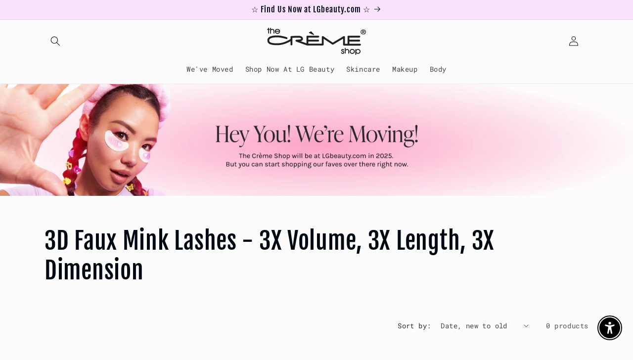

--- FILE ---
content_type: text/html; charset=UTF-8
request_url: https://demandforapps.com/external-links/functions.php
body_size: 306
content:
{"enableapp":"enable","checkstore":"available","buynow_text":"","buynow_background":"FAE3FC","buynow_text_color":"383838","buynow_font_size":"18","buynow_padding_tb":"10","buynow_width_type":"%","buynow_width":"100","button_border_radius":"0px","buynow_border":"2","buynow_border_color":"FAE3FC","hide_atc":"yes","p_status":null,"button_label_1":null,"button_label_2":null,"button_label_3":null,"button_label_4":null,"button_label_5":null,"button_label_6":null,"button_label_7":null,"button_label_8":null,"button_link_1":null,"button_link_2":null,"button_link_3":null,"button_link_4":null,"button_link_5":null,"button_link_6":null,"button_link_7":null,"button_link_8":null,"s_target":null,"global_enable":"no","global_button_text":"External Button","global_button_link":"Add Link Here","global_target":"yes"}

--- FILE ---
content_type: image/svg+xml
request_url: https://www.thecremeshop.com/cdn/shop/files/TCS_Classic_Logo_Black_1.svg?v=1719420449&width=200
body_size: 1238
content:
<svg viewBox="0 0 325.92 90.94" xmlns="http://www.w3.org/2000/svg" id="Layer_2"><defs><style>.cls-1{fill:#231f20;}</style></defs><g id="Layer_1-2"><g><g><path d="m7.63,4.31h-1.23V1.49c0-.82-.66-1.49-1.47-1.49s-1.48.67-1.48,1.49v2.82h-1.99c-.81,0-1.46.66-1.46,1.48s.66,1.47,1.46,1.47h1.99v10.87c0,.8.67,1.46,1.48,1.46s1.47-.65,1.47-1.46V7.25h1.23c.82,0,1.49-.66,1.49-1.47s-.67-1.48-1.49-1.48Z" class="cls-1"></path><path d="m17.75,4.05h-.04c-1.83,0-3.44.42-4.78,1.26V1.63c0-.81-.66-1.46-1.47-1.46s-1.46.66-1.46,1.46v16.87c0,.81.65,1.47,1.46,1.47s1.47-.66,1.47-1.47v-9c.04-.06.08-.13.11-.19.01-.02.03-.05.04-.07,1.02-2.03,3.61-2.26,4.68-2.26,3.28,0,3.35,2.74,3.43,5.91v5.38c0,.8.67,1.46,1.48,1.46s1.47-.65,1.47-1.46v-5.29c-.02-2.65-.06-8.86-6.38-8.93Z" class="cls-1"></path><path d="m41.85,8.14c-1.04-1.78-3.18-3.92-7.46-3.94h-.06c-2.95,0-5.28.83-6.74,2.41-1.22,1.3-1.83,3.03-1.83,5.14,0,.72.07,1.43.2,2.15.87,4.11,4.74,6.63,7.97,6.69h.2c2.55,0,6.01-.81,8.02-4.67.19-.34.23-.73.13-1.1-.11-.38-.37-.69-.74-.89-.71-.37-1.6-.1-1.98.61-1.41,2.52-3.13,3.06-5.63,3.12-1.88.03-4.48-1.83-5.02-4.09h12.73c.41,0,.77-.13,1.05-.4.01-.01.02-.02.03-.03.27-.31.41-.68.39-1.05,0-.02-.09-1.99-1.24-3.95Zm-7.46-1.21l.04.2c1.62,0,4.42.46,5.41,3.51h-11.04c.3-1.79,1.27-3.4,5.6-3.51v-.2Z" class="cls-1"></path></g><g><path d="m306.19,53.43h-34.93v-7.32h32.39c1.71,0,3.09-1.38,3.09-3.07s-1.39-3.08-3.09-3.08h-32.39v-7.2h32.79c1.67,0,3.08-1.41,3.08-3.07s-1.38-3.08-3.08-3.08h-35.88c-.8,0-1.59.33-2.17.9-.57.57-.9,1.37-.9,2.18v23.74h-8.36s0-22.42,0-22.42c0-1.11-.58-2.11-1.56-2.68h-.02c-.99-.55-2.17-.52-3.1.06l-35.43,21.37-31.45-21.3c-.95-.62-2.16-.69-3.16-.18h-.02c-1,.56-1.62,1.6-1.62,2.73v21.93h-44.44v-6.82h32.42c1.69,0,3.07-1.38,3.07-3.07s-1.38-3.08-3.07-3.08h-32.42v-7.2h32.79c1.68,0,3.1-1.41,3.1-3.07s-1.39-3.08-3.1-3.08h-35.87c-.81,0-1.6.33-2.16.9-.56.56-.9,1.37-.9,2.18v22.26l-19.23-6.99c3.72-.81,7.69-2.79,7.79-7.52.07-3.63-1.9-6.89-5.14-8.51-2.45-1.29-5.56-1.9-9.79-1.94-6.05,0-20.25.7-23.03.84h-.13c-1.63.1-2.91,1.45-2.91,3.08v6.58c-2.86,2.28-8.82,5.91-16.88,9.07-6.35,2.49-16,5.47-25.87,5.47h-.29c-10.25,0-16.96-.72-21.11-2.26-4.49-1.78-5.96-3.68-6.06-7.84.02-3.58,2.34-5.89,7.77-7.71,5.66-1.86,13.36-2.26,18.83-2.26,6.41,0,14.1,1.57,19.42,2.89,4.79,1.18,8.62,2.39,10.04,2.85.05.02.09.03.12.04.79.26,1.62.21,2.36-.16.73-.36,1.28-.99,1.54-1.76.27-.78.21-1.61-.15-2.35-.33-.68-.9-1.21-1.59-1.49-.08-.04-.16-.08-.25-.1l-.14-.05c-4.3-1.41-19.26-6-31.37-6.01-8.68,0-15.46.83-20.72,2.52-3.48,1.1-6.29,2.7-8.33,4.74-2.44,2.45-3.68,5.42-3.68,8.83-.12,6.43,3.56,11.39,10.09,13.61,6.32,2.31,14.95,2.63,23.34,2.63,8.03-.03,16.99-1.75,25.92-4.98,6.17-2.23,12.26-5.18,17.01-8.21v10.83c0,1.7,1.37,3.08,3.06,3.08s3.09-1.38,3.09-3.08v-21.96c5.41-.26,15.35-.68,19.93-.68,2.95-.02,5.45.42,6.89,1.19,1.35.79,1.83,1.38,1.89,3.12v.06c.02.23-.62.98-3.78,1.59-2.2.41-5,.58-7.72.75-1.39.09-2.83.18-4.21.3-1.44.15-2.58,1.24-2.77,2.66v.02c-.17,1.47.67,2.82,2,3.28l35.22,12.82c.08.03.17.05.24.06l.62.09c.06.01.13.02.19.02h51.46c.83,0,1.59-.32,2.14-.91.59-.55.92-1.32.92-2.17v-19.2l28.29,19.15c.99.66,2.25.7,3.3.1l32.45-19.6v20.03c0,.8.32,1.57.9,2.18.58.58,1.33.89,2.17.89h52.54c1.7,0,3.08-1.38,3.08-3.07s-1.38-3.06-3.08-3.06Z" class="cls-1"></path><path d="m138.68,17.72l14.35,6.41c.16.07.34.11.52.11.4,0,.78-.19,1.02-.52.35-.48.31-1.14-.08-1.58l-8.48-9.49c-.39-.43-1.01-.55-1.53-.28l-5.87,3.08c-.42.22-.69.68-.67,1.16.02.48.31.92.75,1.11Z" class="cls-1"></path></g><g><path d="m250,77.27c-2.48-.91-2.53-.95-2.59-2.09,0,0,0,0,0,0,.03-.09.19-.41.54-.7.47-.37,1.1-.61,1.59-.61.57.02,1.23.15,1.92,1.34.42.7,1.33.93,2.01.53.34-.19.59-.5.7-.88.1-.38.05-.79-.15-1.12-1-1.76-2.65-2.8-4.42-2.8-.02,0-.03,0-.05,0-2.74.11-4.92,1.94-5.07,4.25-.06,2.39,1.45,3.98,4.61,4.87,2.12.74,2.56,1.6,2.59,2.74,0,.56-1.25,1.45-2.74,1.47-.01,0-.03,0-.04,0-.84.09-2.18-1.41-2.27-1.66,0-.03-.02-.05-.03-.08-.18-.35-.5-.61-.88-.73-.37-.12-.76-.08-1.08.09-.73.35-1.03,1.22-.69,1.97,0,.01.01.03.02.04,1.22,2.05,2.98,3.22,4.97,3.3,2.62-.03,5.51-1.42,5.68-4.4.04-2.54-1.73-4.66-4.62-5.54Z" class="cls-1"></path><path d="m264.08,71.06s-.04,0-.08,0c-2.07.03-3.66.8-4.71,1.52v-4.25c0-.82-.65-1.47-1.47-1.47s-1.47.64-1.47,1.47v16.54c0,.81.66,1.48,1.47,1.48s1.47-.66,1.47-1.48v-8.18c.06-.06.12-.13.16-.2,0-.01.01-.02.01-.02h0s1.71-2.51,4.55-2.47c2.94.07,3.55,1.57,3.68,4.47v6.54c0,.81.66,1.47,1.46,1.47s1.49-.66,1.49-1.47v-6.54c0-2.13-.5-3.87-1.49-5.14-1.1-1.46-2.91-2.27-5.07-2.27Z" class="cls-1"></path><path d="m280.71,70.8c-4.78,0-8.67,3.66-8.67,8.17s3.89,8.17,8.67,8.18c4.78,0,8.67-3.68,8.67-8.18s-3.89-8.17-8.67-8.17Zm5.74,8.17c0,2.87-2.58,5.23-5.74,5.24-3.15-.02-5.72-2.37-5.73-5.24.01-2.88,2.59-5.23,5.73-5.23s5.74,2.34,5.74,5.23Z" class="cls-1"></path><path d="m305.68,73.37c-1.63-1.48-3.78-2.3-6.05-2.3-2.11,0-4.12.7-5.7,1.98v-.19c0-.81-.66-1.48-1.48-1.48s-1.47.68-1.47,1.48v16.62c0,.8.66,1.46,1.47,1.46s1.48-.65,1.48-1.46v-4.39c1.58,1.28,3.58,1.98,5.7,1.99,4.73-.02,8.61-3.61,8.65-8.01-.02-2.17-.95-4.2-2.6-5.7Zm-.35,5.71c0,2.78-2.57,5.04-5.7,5.04s-5.7-2.26-5.7-5.04,2.56-5.08,5.7-5.08,5.7,2.28,5.7,5.08Z" class="cls-1"></path></g><path d="m323.32,8.24c-1.65-1.53-3.85-2.37-6.18-2.37s-4.54.84-6.2,2.37c-1.69,1.55-2.62,3.65-2.62,5.9,0,4.68,3.87,8.34,8.82,8.34s8.78-3.67,8.78-8.34c0-2.25-.92-4.35-2.6-5.9Zm-6.18,12.58c-3.88,0-6.8-2.87-6.8-6.68s2.92-6.6,6.8-6.6c1.85,0,3.56.67,4.81,1.9,1.26,1.23,1.95,2.9,1.95,4.7,0,3.81-2.9,6.68-6.76,6.68Z" class="cls-1"></path><path d="m318.93,14.9c1.6-.28,2.45-1.22,2.45-2.74,0-1.98-1.21-2.94-3.71-2.94h-3.85c-.13,0-.24.11-.24.24v9.43c0,.13.11.24.24.24h1.54c.13,0,.24-.11.24-.24v-3.82h1.29l2.64,3.95c.04.07.12.1.2.1h1.66c.09,0,.17-.05.21-.13.04-.08.04-.17-.01-.24l-2.65-3.85Zm.44-2.81c0,1.12-.74,1.31-2.39,1.31h-1.39v-2.52h1.82c1.37,0,1.96.36,1.96,1.2Z" class="cls-1"></path></g></g></svg>